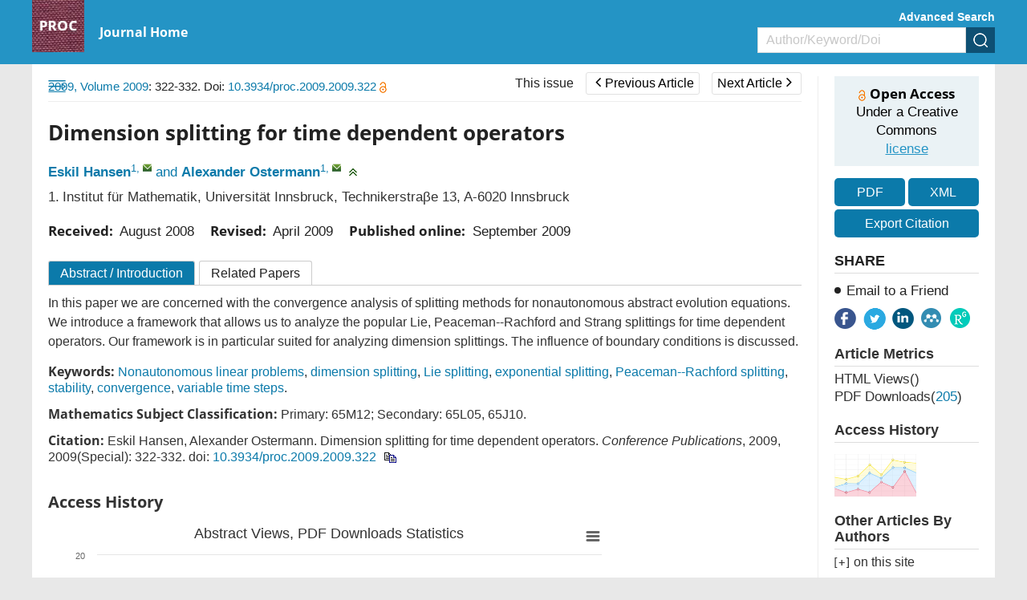

--- FILE ---
content_type: text/html;charset=UTF-8
request_url: https://www.aimsciences.org/article/doi/10.3934/proc.2009.2009.322
body_size: 64852
content:
<!DOCTYPE html PUBLIC "-//W3C//DTD XHTML 1.0 Transitional//EN" "http://www.w3.org/TR/xhtml1/DTD/xhtml1-transitional.dtd">
<html lang="en" >
<head>
	<meta name=renderer  content=webkit>
    <meta http-equiv="X-UA-Compatible" content="IE=edge" />
    <meta http-equiv="Content-Type" content="text/html; charset=utf-8" />
    <meta name="viewport" content="width=device-width,initial-scale=1.0,maximum-scale=1.0,minimum-scale=1.0,user-scalable=no" />
    <title>Dimension splitting for time dependent operators</title>
	   		    
    
		<meta name="keywords" content="Nonautonomous linear problems, dimension splitting, Lie splitting, exponential splitting, Peaceman--Rachford splitting, stability, convergence, variable time steps" />
		<meta name="hw.ad-path" content="https://www.aimsciences.org/en/article/doi/10.3934/proc.2009.2009.322" />
	<meta name="hw.identifier" content="https://www.aimsciences.org/en/article/doi/10.3934/proc.2009.2009.322" />
		
	<meta name="dc.format" content="text/html" />
	<meta name="dc.title" content="Dimension splitting for time dependent operators" />
	<meta name="dc.identifier" content="10.3934/proc.2009.2009.322" />
		<meta name="dc.contributor" content="Eskil Hansen" />
		<meta name="dc.contributor" content="Alexander Ostermann" />
			<meta name="dc.creator" content="Eskil Hansen" />
		<meta name="dc.creator" content="Alexander Ostermann" />
		<meta name="dc.date" content="Tue Sep 01 00:00:00 UTC 2009" />
	<meta name="dc.keywords" content="Nonautonomous linear problems, dimension splitting, Lie splitting, exponential splitting, Peaceman--Rachford splitting, stability, convergence, variable time steps" />
	
	<meta name="citation_journal_title" content="Conference Publications" />
	<meta name="citation_publisher" content="Conference Publications" />
	<meta name="citation_journal_abbrev" content="PROC" />
	<meta name="citation_issn" content="0133-0189" />
		<meta name="citation_authors" content="Eskil Hansen, Alexander Ostermann" />
	<meta name="citation_date" content="Tue Sep 01 00:00:00 UTC 2009" />
	<meta name="citation_online_date" content=" "/>
	
		<meta name="citation_abstract_html_url" content="https://www.aimsciences.org/en/article/doi/10.3934/proc.2009.2009.322?viewType=HTML" />
	<meta name="citation_pdf_url" content="https://www.aimsciences.org/data/article/export-pdf?id=6c0a98e4-0573-49d7-99b0-3e99152facc9"/>
	<meta name="citation_public_url" content="https://www.aimsciences.org/en/article/doi/10.3934/proc.2009.2009.322" />
	<meta property="og:url" content="https://www.aimsciences.org/article/doi/10.3934/proc.2009.2009.322" >

	
			<meta property="og:type" content="article">
	<meta property="og:site_name" content="Conference Publications">
	<meta property="og:title" content="Dimension splitting for time dependent operators">
	
	<meta name="twitter:card" content="summary_large_image">
		<meta name="twitter:description" content="In this paper we are concerned with the convergence analysis ofsplitting methods for nonautonomous abstract evolution equations.We introduce a framework that allows us to analyze the popularLie, Peaceman--Rachford and Strang splittings for time dependentoperators. Our framework is in particular suited for analyzingdimension splittings. The influence of boundary conditions is discussed."  >		
	<meta name="twitter:site" content="Conference Publications">
	<meta name="twitter:title" content="Dimension splitting for time dependent operators">
	<meta name="twitter:image" content="">
		<meta name="twitter:url" content="https://www.aimsciences.org/article/doi/10.3934/proc.2009.2009.322" >
		<meta property="og:image" content="">
	



	<meta name="robots" content="noarchive" />
	
		<meta name="dc.publisher" content="Conference Publications"/>
	<meta name="dc.rights" content="http://creativecommons.org/licenses/by/3.0/"/>
	<meta name="dc.format" content="application/pdf" />
	<meta name="dc.language" content="en" />
	<meta name="dc.description" content="In this paper we are concerned with the convergence analysis ofsplitting methods for nonautonomous abstract evolution equations.We introduce a framework that allows us to analyze the popularLie, Peaceman--Rachford and Strang splittings for time dependentoperators. Our framework is in particular suited for analyzingdimension splittings. The influence of boundary conditions is discussed." />
	
	<meta property="og:description" content="In this paper we are concerned with the convergence analysis ofsplitting methods for nonautonomous abstract evolution equations.We introduce a framework that allows us to analyze the popularLie, Peaceman--Rachford and Strang splittings for time dependentoperators. Our framework is in particular suited for analyzingdimension splittings. The influence of boundary conditions is discussed." />
	
		<meta name="dc.subject" content="Nonautonomous linear problems" />
		<meta name="dc.subject" content="dimension splitting" />
		<meta name="dc.subject" content="Lie splitting" />
		<meta name="dc.subject" content="exponential splitting" />
		<meta name="dc.subject" content="Peaceman--Rachford splitting" />
		<meta name="dc.subject" content="stability" />
		<meta name="dc.subject" content="convergence" />
		<meta name="dc.subject" content="variable time steps" />
		
	<!-- SoWise SEO 2019-9-6 -->
	<meta name="citation_title" content="Dimension splitting for time dependent operators" />
		<meta name="citation_author" content="Eskil Hansen" />
		<meta name="citation_author" content="Alexander Ostermann" />
		
	<meta name="citation_keywords" content="Nonautonomous linear problems, dimension splitting, Lie splitting, exponential splitting, Peaceman--Rachford splitting, stability, convergence, variable time steps" />
	<meta name="citation_year" content="2009"/>
	<meta name="citation_volume" content="2009"/> 
	<meta name="citation_issue" content="Special"/>
	<meta name="citation_firstpage" content="322"/>
	<meta name="citation_lastpage" content="332"/>
	<meta name="citation_doi" content="10.3934/proc.2009.2009.322"/>
	<meta name="citation_id" content="6c0a98e4-0573-49d7-99b0-3e99152facc9"/>
	<meta name="citation_state" content="" />
	
    <link type="text/css" href="/style/web/images/custom/favicon.ico" rel="shortcut icon" />
    
    <link rel="stylesheet" href="/style/web/css/common/bootstrap.min.css">
	<link rel="stylesheet" href="/style/web/css/common/swiper.min.css">
	<link rel="stylesheet" href="/style/web/css/common/font-awesome.min.css">
	
								    	<link rel="stylesheet" href="/style/web/css/defercss/article_public.min.css?t=31" type="text/css"/>
    
    <link href="/style/web/css/en/tpl5/style.css?t=31" rel="stylesheet" type="text/css"/>
    <link href="/style/web/css/en/main.css?t=31" rel="stylesheet" type="text/css"/>
	
		
	</head>
<body id="body-proc" data-spy="scroll" data-target="#myScrollspy" class="articleBody articleBodyEn body-proc article-body-6c0a98e4-0573-49d7-99b0-3e99152facc9" >
<input type="hidden" value="Conference Publications" id="journalName"/>
<input type="hidden" value="journals" id="pageViewId" />
<input type="hidden" value="6c0a98e4-0573-49d7-99b0-3e99152facc9" id="articleId" />
<input type="hidden" value="10.3934/proc.2009.2009.322" id="articleDoi" />
<input type="hidden" value="" id="articleStatus" />
<input type="hidden" value="/aimsmath-data/proc/2009/Special/PIC/" id="allSrc" />
<input type="hidden" value="" id="articleIsLogin"/>
    <input hidden type="checkbox" checked id="reference" />
<table style="display:none"><tr><td>\`x^2+y_1+z_12^34\`</td></tr></table>
<div id="common-top" ng-app="index">
    <style>.ng-cloak{display:none;}</style>
<div class="index-header bgwhite ng-cloak" ng-cloak   ng-controller="j-content-journals">
    <div class="container clear " >
    	          <a href="https://www.aimsciences.org/" class="fl logo" ng-repeat="journal in journalTypes9"  ng-if="$index == 0"><img ng-src="https://data.aimsciences.org/{{journal.logoimgSrc}}" class="img-responsive" ng-if="journal.logoimgSrc" alt="AIMS"></a>
			
    	</a>
		<div class="shareBox fr" >
		   <ul class="share-right clear ">
		       <li class="share-facebook" onclick="shareTools('facebook2');" title="share this content in Facebook">
		           <img src="/style/web/images/custom/share_facebook.png" alt="share this content in Facebook">
		       </li>
		       <li class="share-twitter" onclick="shareTools('twitter2');" title="share this content in Twitter">
		           <img src="/style/web/images/custom/share_twitter.png" alt="share this content in Twitter">
		       </li>
		       <li class="share-linkedin" onclick="shareTools('linkedin2');" title="share this content in Linkedin">
		           <img src="/style/web/images/custom/share_linkin.png" alt="share this content in Linkedin">
		       </li>
		       <!--  
		       <li class="share-mendeley" onclick="shareTools('mendeley');" title="share  this content in Mendeley">
		           <img src="/style/web/images/custom/share_mendeley.png" alt="share  this content in Mendeley">
		       </li>
		       -->
		       <li class="share-researchGate" onclick="shareTools('researchGate');" title="share this content in ResearchGate">
		           <img src="/style/web/images/custom/share_researchGate.png" alt="share this content in ResearchGate">
		       </li>
	       
		     <!--   <li onclick="shareTools('sina');" title="分享到微博"><img src="/style/web/images/custom/share_weibo.png"></li>
		       <li class="weixin" title="分享到微信"><img src="/style/web/images/custom/share_weixin.png"></li>
		          			<li class="kongjian" title="分享到qq空间"><img src="/style/web/images/custom/share_qq.png"></li> -->
		   </ul>
		</div>    	
    </div>
	<div ng-controller="j-top-menu-i" class="headerPosi">
			<div class="header " >
				<div class="header-nav container">
				    <div class="clear">
				        <ul class="clear  i-top-menu top-menu" >
				        	<li type="{{newsColumn.abbreviation}}" ng-repeat="newsColumn in topMenus" ng-if="newsColumn.columnNewsShowLocation == '1'" repeat-finish-light>
					    		<a href="{{newsColumn.links}}" target="{{newsColumn.columnNewsOpenTarget}}">
					    			<i ng-bind-html="newsColumn.name"></i>
    								<span  ng-if="newsColumn.subColumns.length > 0"></span>
    								<span  ng-if="newsColumn.abbreviation == 'journals'"></span>
					    		</a>
					    		<!-- <ol class=" i-menu-journals data-show" ng-if="newsColumn.abbreviation == 'journals'"></ol> -->
					    		<ol class="data-show i-menu-journals" ng-if="newsColumn.abbreviation == 'journals'">
							    	<li class="tit" ng-if="journalTypes.length > 0">AIMS Journals</li>
							    	<li  style="width:100%;">
							    		<div class="clear">
							    			<div style="width:50%;float:left">
									    		<div ng-repeat="journal in journalTypes"  ng-if="journal.journalType == 1 && journal.showIndex != 0 && $index < 13" >
								                
<a ng-if="journal.linkedWebsite" href="{{journal.linkedWebsite}}" target="_blank">
   {{journal.titleEn}}<span class="type open" ng-if="journal.hyBrid == 'Open Access'">&nbsp;<img src="/style/web/images/custom/icon_op.png"></span>
</a>

<a ng-if="!journal.linkedWebsite" href="/{{journal.publisherId}}">
     {{journal.titleEn}}<span class="type open " ng-if="journal.hyBrid == 'Open Access'">&nbsp;<img src="/style/web/images/custom/icon_op.png"></span>
</a>	
								                </div>	
							                </div>
							                <div style="width:50%;float:right">	
								                <div ng-repeat="journal in journalTypes"  ng-if="journal.journalType == 1 && journal.showIndex != 0 && $index >= 13">
								                
<a ng-if="journal.linkedWebsite" href="{{journal.linkedWebsite}}" target="_blank">
   {{journal.titleEn}}<span class="type open" ng-if="journal.hyBrid == 'Open Access'">&nbsp;<img src="/style/web/images/custom/icon_op.png"></span>
</a>

<a ng-if="!journal.linkedWebsite" href="/{{journal.publisherId}}">
     {{journal.titleEn}}<span class="type open " ng-if="journal.hyBrid == 'Open Access'">&nbsp;<img src="/style/web/images/custom/icon_op.png"></span>
</a>	
								                </div>	
							                </div>
						                </div>    	
							    	</li>
							    	<li class="line linedot"  ng-if="journalTypes.length > 0"></li>	
							    	<li class="tit"  ng-if="journalTypes.length > 0">AIMS Press Math Journals</li>
							    	<li ng-repeat="journal in journalTypes"  ng-if="journal.journalType != 1  && journal.showIndex != 0">
						                
<a ng-if="journal.linkedWebsite" href="{{journal.linkedWebsite}}" target="_blank">
   {{journal.titleEn}}<span class="type open" ng-if="journal.hyBrid == 'Open Access'">&nbsp;<img src="/style/web/images/custom/icon_op.png"></span>
</a>

<a ng-if="!journal.linkedWebsite" href="/{{journal.publisherId}}">
     {{journal.titleEn}}<span class="type open " ng-if="journal.hyBrid == 'Open Access'">&nbsp;<img src="/style/web/images/custom/icon_op.png"></span>
</a>	
							    	</li>							    	
							    	<li class="line"  ng-if="bookList.length > 0"></li>
							    	<li class="tit" ng-if="bookList.length > 0">Book Series</li>
							    	<li  ng-repeat="book in bookList">
							    	    <a href="/book/{{book.nameInitial}}"  ><span class="mainColor"></span>{{book.nameEn}}</a>
							    	</li>
					    		</ol>					    		
					    		<ol class="data-show" ng-if="newsColumn.subColumns.length > 0">
					    			<li ng-repeat="subColumn in newsColumn.subColumns" type="{{subColumn.abbreviation}}">
					    				<a href="{{subColumn.links}}" target="_top">{{subColumn.name}}</a>
					    			</li>
					    		</ol>
					    	</li>
				        </ul>
				    </div>
				</div>
				<!--手机-->
				<div class="phone-nav">
				    <div class="container clear">
				        <div class="navList fl">
				            <span class="span1"></span>
				            <span class="span2"></span>
				            <span class="span3"></span>
				        </div>
				    	<a href="https://www.aimsciences.org/" class="fl logo">
			            							        <img  class="img-responsive" ng-src="https://data.aimsciences.org/journal/img/cover/proceeding.png" onerror="this.onerror=null;this.src='/aimsmath-upload/journal/index/logo_2021531173626580.png'">
						    				    	</a>
				        <div class="search-app fr"></div>
				    </div>
				    <div class="search-app-wrap">
				        <div class="container clear">
					        <form action="/search" method="POST" onsubmit="return checkSearch(this);" class="topSearchForm">
					            <div class="left fl search-entrance-app">
					            	<input type="hidden" name="searchField" value="">
					            	<input type="hidden" name="language" value="en">
					               	<input type="hidden" name="publisherId" value="proc">
					                <input type="text" name="q" placeholder="Search" class="fl text">
					                <input type="submit" class="sub fl" value="" >
					            </div>
					            <a href="javascript:void(0);" onclick="advanceSearchEntrance();" class="gao fr">Advanced Search</a>
				            </form>
				        </div>
				    </div>
				    <ul class="smallUl i-top-menu top-menu">
				    	<li type="{{newsColumn.abbreviation}}" ng-repeat="newsColumn in topMenus" ng-if="newsColumn.columnNewsShowLocation == '1'" repeat-finish-mobile>
				    		<a href="{{newsColumn.links}}" >
					    		<i ng-bind-html="newsColumn.name"></i>
   								<span  ng-if="newsColumn.subColumns.length > 0"></span>
   								<span  ng-if="newsColumn.abbreviation == 'journals'"></span>			    		
				    		</a>
				    		<!-- <ol class="data-show i-menu-journals" ng-if="newsColumn.abbreviation == 'journals'"></ol>-->
					    	<ol class="data-show"  ng-if="newsColumn.abbreviation == 'journals'">
							    	<li class="tit" ng-if="journalTypes.length > 0">AIMS Journals</li>
							    	<li ng-repeat="journal in journalTypes"  ng-if="journal.journalType == 1 && journal.showIndex != 0"  >
						                
<a ng-if="journal.linkedWebsite" href="{{journal.linkedWebsite}}" target="_blank">
   {{journal.titleEn}}<span class="type open" ng-if="journal.hyBrid == 'Open Access'">&nbsp;<img src="/style/web/images/custom/icon_op.png"></span>
</a>

<a ng-if="!journal.linkedWebsite" href="/{{journal.publisherId}}">
     {{journal.titleEn}}<span class="type open " ng-if="journal.hyBrid == 'Open Access'">&nbsp;<img src="/style/web/images/custom/icon_op.png"></span>
</a>	
							    	</li>
							    	<li class="line linedot"></li>	
							    	<li class="tit">AIMS Press Math Journals</li>
							    	<li ng-repeat="journal in journalTypes"  ng-if="journal.journalType != 1 && journal.showIndex != 0" >
						                
<a ng-if="journal.linkedWebsite" href="{{journal.linkedWebsite}}" target="_blank">
   {{journal.titleEn}}<span class="type open" ng-if="journal.hyBrid == 'Open Access'">&nbsp;<img src="/style/web/images/custom/icon_op.png"></span>
</a>

<a ng-if="!journal.linkedWebsite" href="/{{journal.publisherId}}">
     {{journal.titleEn}}<span class="type open " ng-if="journal.hyBrid == 'Open Access'">&nbsp;<img src="/style/web/images/custom/icon_op.png"></span>
</a>	
							    	</li>							    	
							    	<li class="line"></li>
							    	<li class="tit">Book Series</li>
							    	<li  ng-repeat="book in bookList">
							    	    <a href="/book/{{book.nameInitial}}"  ><span class="mainColor"></span>{{book.nameEn}}</a>
							    	</li>
					    	</ol>					    		
				    		<ol class="data-show" ng-if="newsColumn.subColumns.length > 0">
				    			<li ng-repeat="subColumn in newsColumn.subColumns" type="{{subColumn.abbreviation}}">
				    				<a href="{{subColumn.links}}" target="_top">{{subColumn.name}}</a>
				    			</li>
				    		</ol>
				    	</li>
				    
				    </ul>
				</div>
		   </div>
	</div>
</div>
        	<input type="hidden" id="journalId" value="179" >
<div ng-controller="j-top-menu " class="j-secondBg ng-cloak" ng-cloak>
	<div class="header-nav j-secondBg" >
	    <div class="container clearfix">
	    	<a href="/proc" class="fl logo">
            				        <img  class="j-logo" ng-src="https://data.aimsciences.org//aimsmath-upload/journal/proc/logo_202172017534535.jpg" onerror="this.onerror=null;this.src='/style/web/images/custom/logo02.png'">&nbsp;
			    	    	</a>	
	    	<!--  <div class="fr">    -->
		    	<div class="j-searchBox-con fr">
		    	        <a href="javascript:void(0);" onclick="advanceSearchEntrance();" class="adSearch ">Advanced Search</a>
		            	<form action="/search" method="POST" onsubmit="return checkSearch(this);">
			            	<div class="clear search-entrance">
			                    <select class="fl hidden" name="searchField">
				                     <option value="" selected>All</option>
				                     <option value="titleEn" >Title</option>
				                     <option value="authors.authorNameEn" >Author</option>
				                     <option value="keywords.keywordEn" >Keyword</option>
				                     <option value="abstractinfoEn" >Abstract</option>
				                     <option value="doi" >DOI</option>
				                     <option value="classifyinfoEn" >Classify</option>
				                     <option value="affiliations.affliEn">Address</option>
				                     <option value="funds.fundsInfoEn" >Funds</option>
			                    </select>
			                    <div class="keyCon  clear">
			                        <input type="text" name="q" class="fl text" placeholder="Author/Keyword/Doi">
			                        <input type="hidden" name="language" value="en">
			               			<input type="hidden" name="publisherId" value="proc">
			                        <input type="submit" class="fl sub" value="" >
			                    </div>
			                </div>
		                </form>    	
		    	</div>
		        <ul class="nav-ul clear  top-menu fl">
		            <li type="{{newsColumn.abbreviation}}" ng-repeat="newsColumn in topMenus" ng-if="newsColumn.columnNewsShowLocation == '1'"  repeat-finish-light-child >
			    		<a href="{{newsColumn.links}}" target="{{newsColumn.columnNewsOpenTarget}}">
			    			<i ng-bind-html="newsColumn.name"></i>
			    			<span  ng-if="newsColumn.subColumns.length > 0"></span>
			    		</a>
			    		<ol class="data-show" ng-if="newsColumn.subColumns.length > 0">
			    			<li ng-repeat="subColumn in newsColumn.subColumns" type="{{subColumn.abbreviation}}">
			    				<a href="{{subColumn.links}}" target="_top" target="{{subColumn.columnNewsOpenTarget}}" >{{subColumn.name}}</a>
			    			</li>
			    		</ol>
			    	</li>
		        </ul>		    		        
	        <!--  </div> -->
	    </div>
	</div>
	<!--手机菜单-->
	<div class="phone-nav ban-phone-nav">
	    <div class="container clear">
	        <div class="navList fl">
	            <span class="span1"></span>
	            <span class="span2"></span>
	            <span class="span3"></span>
	        </div>
	        <a href="/proc" class="logo fl">
	            <p class="romal">Conference Publications</p>
	        </a>
	        <div class="search-app fr"></div>
	    </div>
	    <div class="search-app-wrap">
	        <div class="container clear">
		        <form action="/search" method="POST" onsubmit="return checkSearch(this);" class="topSearchForm">
		            <div class="left fl search-entrance-app">
		            	<input type="hidden" name="searchField" value="">
		            	<input type="hidden" name="language" value="en">
		               	<input type="hidden" name="publisherId" value="proc">
		                <input type="text" name="q" placeholder="Search" class="fl text">
		                <input type="submit" class="sub fl" value="" >
		            </div>
		            <a href="javascript:void(0);" onclick="advanceSearchEntrance();" class="gao fr">Advanced Search </a>
	            </form>
	        </div>
	    </div>
	    <ul class="smallUl top-menu">
	        <li type="{{newsColumn.abbreviation}}" ng-repeat="newsColumn in topMenus" ng-if="newsColumn.columnNewsShowLocation == '1' " repeat-finish-mobile >
	    		<a href="{{newsColumn.links}}" >{{newsColumn.name}}</a>
	    		<ol class="data-show" ng-if="newsColumn.subColumns.length > 0">
	    			<li ng-repeat="subColumn in newsColumn.subColumns" type="{{subColumn.abbreviation}}">
	    				<a href="{{subColumn.links}}" target="_top">{{subColumn.name}}</a>
	    			</li>
	    		</ol>
	    	</li>    	
	    	<li><a  href="https://www.aimsciences.org/">Home</a></li>
	    </ul>
	</div>
</div>
    </div>
<div class="article-pc article-box-content" >
	
	<div class="article-header-new">
	    <div class="inner container  clear">	    
	        <ul class="fl">
	        		            <li>
	                <a href="javascript:void(0);" class="download-pdf" data="6c0a98e4-0573-49d7-99b0-3e99152facc9"><i class="fa fa-file-pdf-o"></i><span>PDF</span></a>
	            </li>
	            	            <li>
	                <a href="javascript:void(0);" data-target="#exportCitationModal" data-toggle="modal"><i class="fa fa-quote-left"></i><span>Cite</span></a>
	            </li>
	            <li>
	                <a><i class="fa fa-share-alt"></i><span>Share</span></a>
	                <dl>
				       <dd class="share-facebook" onclick="shareTools('facebook');" title="share this content in Facebook">
				           <img src="/style/web/images/custom/share_facebook.png" alt="">
				       </dd>
				       <dd class="share-twitter" onclick="shareTools('twitter');" title="share this content in Twitter">
				           <img src="/style/web/images/custom/share_twitter.png" alt="">
				       </dd>
				       <dd class="share-linkedin" onclick="shareTools('linkedin');" title="share this content in Linkedin">
				           <img src="/style/web/images/custom/share_linkin.png" alt="">
				       </dd>
				       <dd class="share-mendeley" onclick="shareTools('mendeley');" title="share  this content in Mendeley">
				           <img src="/style/web/images/custom/share_mendeley.png" alt="">
				       </dd>
				       <dd class="share-researchGate" onclick="shareTools('researchGate');" title="share this content in ResearchGate">
				           <img src="/style/web/images/custom/share_researchGate.png" alt="">
				       </dd> 
	                </dl>
	            </li>
	        </ul>
         	<div class="fl">
      																		<a href="/proc/article/2009/2009/Special" class="this-issue">This issue</a>
																														<a href="/article/doi/10.3934/proc.2009.2009.315" class="page-btn prev-page "><span class="fa fa-angle-left"></span>Previous Article</a>
												
																							<a href="/article/doi/10.3934/proc.2009.2009.333" class="page-btn next-page ">Next Article<span class="fa fa-angle-right"></span></a>
														</div>	        
	        <div class="article-search fr clear">
	            <form  class="topSearchForm" id ="searchFormTop" action="/search" method="post" onsubmit="return checkSearch(this);" role="form">
	                <select class="fl" name="searchField">
	                    	                        <option value="">All</option>
	                        <option value="titleEn">Title</option>
	                        <option value="authors.authorNameEn">Author</option>
	                        <option value="keywords.keywordEn">Keyword</option>
	                        <option value="abstractinfoEn">Abstract</option>
	                        <option value="doi">DOI</option>
	                        <option value="classifyinfoEn">Category</option>
	                        <option value="affiliations.affliEn">Address</option>
	                        <option value="funds.fundsInfoEn">Fund</option>
	                    	                </select>
	                <input type="text" name="q" placeholder="Search" class="fl text input">
	                <input name="language" type="hidden" value="en">
	                <input name="publisherId" type="hidden" value="proc">
	                <input type="submit" class="sub fl" value="">
	            </form>
        	</div>
    	</div>
	</div>
	<div class="article-main">
			    <div class="inner clear content" style="position:relative;">
	        <div class="article-main-left fl ac">
	            <div class="wrapper">
	                <div class="content-nav">
	                    <div class="contents-title clearfix">Article Contents<img class="fr" src="/style/web/images/custom/icon_toright.png" ></div>
	                    <!-- <a class="switchFormula" href="javascript:void(0);" onclick="switchFormula();">Turn off MathJax</a> -->
	                    <div class="Abstract-left-list">
	                        <a href="javascript:void(0)" ></a>
	                    </div>
	                    <div class="jumplink-list">
	                    	
	                    		
	                    	
	                    </div>
	                    <!-- 
	                    <div class="References-left-list">
	                        <a href=""></a>
	                    </div>
	                    
	                    <div class="Related-left-list">
	                        <a href=""></a>
	                    </div>	                    
	                    <div class="Cited-left-list">
	                        <a href=""></a>
	                    </div>	                    
	                    <div class="Supplements-left-list">
	                        <a href=""></a>
	                    </div>
						 -->
	                </div>
	                	                <img class="" src="/style/web/images/custom/icon_toleft.png" >
	                	                <span class="text-full-nav ac">Article Contents</span>
	            </div>
	        </div>
	        <div class="clearfix article-right-box bgwhite ac">
			        <div class="article-main-mid fl">
			            <div class="articleNavBox clearfix">
							<div class="articleNav fl">
														<a   href="/proc/archive" class="mainColor">2009,&nbsp;Volume 2009</a>:&nbsp;322-332. Doi: <a class="mainColor"   href="https://doi.org/10.3934/proc.2009.2009.322" target="_blank">10.3934/proc.2009.2009.322    <img alt="open access" src="/style/web/images/custom/icon_op.png" ></a>														      
							</div>	    
				         	<div class="fr" id="title-show">
				         																				<a href="/proc/article/2009/2009/Special" class="this-issue">This issue</a>
																																															<a href="/article/doi/10.3934/proc.2009.2009.315" class="page-btn prev-page "><span class="fa fa-angle-left"></span>Previous Article</a>
																				
																											<span class="title-show">Stability properties and existence of almost periodic solutions of volterra difference equations</span>		
																																							<a href="/article/doi/10.3934/proc.2009.2009.333" class="page-btn next-page ">Next Article<span class="fa fa-angle-right"></span></a>
																																					<span class="title-show">$H^2$-solutions for some elliptic equations with nonlinear boundary conditions</span>
													
							</div>				

						</div>
						<!-- code cited source -->
			            <div class="article-left">
			            
			            	<div class="article-app" style="padding:0;">
								<footer class="download-pdf " data="6c0a98e4-0573-49d7-99b0-3e99152facc9" style="width:100%;margin:20px 0;padding:0;">
									    											    											    		<!--  <a href="https://data.aimsciences.org//aimsmath-upload/proc/2009/Special/PDF/0133-0189_2009_Special_322.pdf">-->
										    		<a href="javascript:void(0);">
										                <div class="pdfView">
										                    <div class="in-bl">
										                        <i class="fa fa-file-pdf-o"></i>
										                        <span>PDF &nbsp;view</span>
										                    </div>
										                </div>
										            </a>
										    										    	
								</footer>			            	
			            	</div>			            
			                <div class="articleEn prerender" id="articleEn">
			                				                    <div class="article-title left-title clearfix">
												                        <h1>Dimension splitting for time dependent operators
										</h1>
													                        
			                    </div>
			                    <ul class="article-author clear">
			                    				                    		<li>
			                    			<a href="javascript:void(0);" class="mainColor" data-relate="eskil.hansen@uibk.ac.at" data="{{author.authorNameEn}}" type="authors.authorNameEn">Eskil Hansen</a><sup class="authorTag"><a href="javascript:void(0);" class="com-num" data-tagVal="1">1</a>,&nbsp;<a href="mailto:eskil.hansen@uibk.ac.at" class="com-mail" title="mailto:&nbsp;eskil.hansen@uibk.ac.at"></a></sup>&nbsp;<span class="mainColor">and</span>&nbsp;			                    		</li>
			                    				                    		<li>
			                    			<a href="javascript:void(0);" class="mainColor" data-relate="alexander.ostermann@uibk.ac.at" data="{{author.authorNameEn}}" type="authors.authorNameEn">Alexander Ostermann</a><sup class="authorTag"><a href="javascript:void(0);" class="com-num" data-tagVal="1">1</a>,&nbsp;<a href="mailto:alexander.ostermann@uibk.ac.at" class="com-mail" title="mailto:&nbsp;alexander.ostermann@uibk.ac.at"></a></sup>			                    		</li>
			                    				                    	<li><span class="com-drop" onclick="showAuthor(this);"></span></li>
			                    </ul>
			                    <ul class=" marginT addresswrap about-author">
			                        <!-- 英文作者地址 -->
			                        			                        				                        		<li class="article-author-address">
				       							
				       												       									<span class="aff-nmuber">1.</span> 
			            											  								
			                                    <p  >
			                                    Institut für Mathematik, Universität Innsbruck, Technikerstraβe 13, A-6020 Innsbruck
			                                    </p>
			                                </li>
			                        				                        			                    </ul>
								 									 										 					                        											 										 					                        											 									 			                     <!-- 
			                      			                        								 								 -->
								 <div class="com-author-wrap">
			                    	<ul class="about-article about-author about-author1">
				                        				                        				                        					                        					                        			
				                        				                        					    										    									    									    							    										    									    								                    </ul>
				                    				                    
				                     <div class="author-note-box">
				                     									 				                     									 				                     				                     </div>			                    
				                     <!-- 稿件日期和基金项目11 -->
				                     <div class="com-author-info gjrq">
								        <!-- 稿件日期 -->
								        <div class="article-date clearfix">
		    								<div><b>Received:&nbsp;</b>
	   <span id="" class="mainColor">
					August 2008
				</span>
	</div>
	<div><b>Revised:&nbsp;</b>
	    <span id="" class="mainColor">
					April 2009
				</span>
	</div>
			<div><b>Published online:&nbsp;</b>
		<span  class="mainColor">
					September 2009
				</span>
	</div>
									        </div>
												                            			                            																						 				                     </div>
				                     <!-- 老网站需求 -->
				                     
			                     </div>
			                </div>
			            </div>
			            <!-- html btns -->
			            <div class="article-detail-btns clearfix">
			                			            	<a href="javascript:void(0);" rel="Abstract"  class="desc ac">Abstract <span class="isIntroduction">/ Introduction</span></a>
    						    									            	<a href="javascript:void(0);" rel="relative-article"   class="relative">Related Papers</a>
			            	<a href="javascript:void(0);" rel="citedby-info"   class="citeby">Cited by</a>
			            	
			            </div>
			            <div class="clearfix" >
			            <ul class="article-tab-box tab-content" id="myTabContent">
			            	
			                <!-- 摘要 -->
			                 		                    <div class="phone-title phone-mark" val="Abstract">
								<a class="mainColor " href="javascript:void(0);">Abstract</a>
							</div>
										                <li id="Abstract" class="articleListBox current prerender" >
			                   
			                    			                     <h3 class="navTitle hidden" id="Abstract-list">Abstract</h3>
			                        <div class="article-abstract  article-abstract-2017">
										In this paper we are concerned with the convergence analysis of
splitting methods for nonautonomous abstract evolution equations.
We introduce a framework that allows us to analyze the popular
Lie, Peaceman--Rachford and Strang splittings for time dependent
operators. Our framework is in particular suited for analyzing
dimension splittings. The influence of boundary conditions is discussed.
			                        </div>
			                    			                    
			                    <div class="hasIntroduction">
			                    </div>
			                    
			                    			                    			                    				                    				                    			                    				                    				                    			                    				                    				                    			                    				                    				                    			                    				                    				                    			                    				                    				                    			                    				                    				                    			                    				                    				                    			                    			                    	<ul class="article-keyword article-info-en">
			                    		<b>Keywords:</b>
					                    					                    						                    		<li><a class="underHigh mainColor" href="javascript:void(0);" data="Nonautonomous linear problems" type="keywords.keywordEn">Nonautonomous linear problems</a>, </li>
					                    						                    					                    						                    		<li><a class="underHigh mainColor" href="javascript:void(0);" data="dimension splitting" type="keywords.keywordEn">dimension splitting</a>, </li>
					                    						                    					                    						                    		<li><a class="underHigh mainColor" href="javascript:void(0);" data="Lie splitting" type="keywords.keywordEn">Lie splitting</a>, </li>
					                    						                    					                    						                    		<li><a class="underHigh mainColor" href="javascript:void(0);" data="exponential splitting" type="keywords.keywordEn">exponential splitting</a>, </li>
					                    						                    					                    						                    		<li><a class="underHigh mainColor" href="javascript:void(0);" data="Peaceman--Rachford splitting" type="keywords.keywordEn">Peaceman--Rachford splitting</a>, </li>
					                    						                    					                    						                    		<li><a class="underHigh mainColor" href="javascript:void(0);" data="stability" type="keywords.keywordEn">stability</a>, </li>
					                    						                    					                    						                    		<li><a class="underHigh mainColor" href="javascript:void(0);" data="convergence" type="keywords.keywordEn">convergence</a>, </li>
					                    						                    					                    						                    		<li><a class="underHigh mainColor" href="javascript:void(0);" data="variable time steps" type="keywords.keywordEn">variable time steps</a>.</li>
					                    						                    				                    </ul>
			                    			                    			                    <div class="cssNo">
			                   		 <b>Mathematics Subject Classification: </b>Primary: 65M12; Secondary: 65L05, 65J10.			                    </div>
			                    			                    <!-- citation -->
					            <div class="article-header">
					            					                <p class="quot">
					               	 <div class="copyCitationInfo" style="width: 0px;height: 0px;opacity:0;overflow: hidden;"></div>
						                <table class="article-tab">
						                    <tr>
						                       <!--   <td valign="top" width="75"><span class=""><b>Citation:</b></span></td>-->
						                        <td>
						                            <b>Citation:</b><span class="info" id="infoEn"></span>
						                            <div class="modal-footer">
														<span class="copy-citation" onclick="copyArticle2(this)" title="copy to clipboard">
															<img class="shu" src="/style/web/images/article/shu.png" alt="shu" />
														</span>
						                            </div>
						                        </td>
						                    </tr>
						                </table>
					                </p>
					               					            </div>			                    
			                    
			                    <div style="display:none;">\begin{equation}  \\ \end{equation}</div>
			                </li>
			                <!-- 全文 -->
			                			                <!-- 相关文章 -->
			                		        			 <div class="phone-title" val="Relative_Articles">
								<a class="mainColor " data-navid="relative-article" href="javascript:void(0);">
									Related Papers
								</a>
							</div>	                
			                <li id="relative-article" class="articleListBox article-related-article" ></li>
			                			                		        			 <div class="phone-title" val="Cited_by">
								<a class="mainColor " data-navid="citedby-article" href="javascript:void(0);">
									Cited by
								</a>
							</div>	                
							<li id="citedby-info" class="articleListBox article-knowledge-map"></li>
														
			                <!-- 附件 -->
			                			                						        
			                <!-- 参考文献 -->
			                					                																                				                					        <!-- 访问统计 -->
							<div class="phone-title" val="Access_History" rel="metric" >
								<a class="mainColor" data-navId="metric_count" href="javascript:void(0);">
									Access History<num></num>
								</a>
							</div>
							<li id="metric_count" class="articleListBox" >
								<h3 class="navTitle" id="Access-list">Access History</h3>
								<img id="downLoading" style="display:block;margin:10px auto;" src="/style/web/images/article/1.gif" alt="加载中" />
								<div class="hichart_box" id="article_visit_count_column"></div>
								<div class="hichart_box" id="article_visit_type_pie"></div>
								<div class="hichart_box" id="article_visit_area_pie"></div>
							</li>
												        						    				    	</ul>
				    	</div>
					    <div class="bqInfo">
													</div>  			        
				        <div class=" contentArea-left-bg">
				        	<div class="article-footer"></div>
					        <!--鼠标点击悬浮框-->
					        <div class="box box-top box-tan">
					            <div class="box-tan-con">
									<table class="box-content reference-tab"></table>
								</div>
					            <div class="triangle">
					                <div class="triangle-bg"></div>
					                <div class="triangle-content"></div>
					            </div>
					            <i class="close-box articleFont icon-cuo"></i>
					        </div>
					        <!--鼠标点击author悬浮框-->
					        <div class="author-box">
					            <div class="author-content">
				            	</div>
					            <div class="triangle">
					                <div class="triangle-bg"></div>
					                <div class="triangle-content"></div>
					            </div>
			            		<i class="close-box articleFont icon-cuo"></i>
					        </div>
					    </div>
			    	</div>
				    <div class="article-main-right fr">
												<span class=" article-open" style="position:static;width:100%;display: block; margin-bottom: 15px;"><img  src="https://www.aimsciences.org/style/web/images/custom/icon_op.png"><strong>Open Access</strong> Under a Creative Commons <a href="https://creativecommons.org/licenses/by/4.0/" target="_blank" >license</a></span>
										        				        <div class="article-right">
				        					        						        					            				            <div class="article-detail-right">
				                <div class="download-btns clear-size">
				                     					                     <div class="pdf-xml clearfix">
						                       <div class="download-pdf fl" data="6c0a98e4-0573-49d7-99b0-3e99152facc9"><a href="javascript:void(0);" >
						                       PDF</a></div>
						                       <div class="download-xml fr"><a href="javascript:void(0);" onclick="toExportXML('6c0a98e4-0573-49d7-99b0-3e99152facc9');">
						                       XML</a></div>
					                     </div>
				                     				                    <div class="download-btn"><a href="javascript:void(0);" data-target="#exportCitationModal" data-toggle="modal">
				                        Export Citation</a></div>			                         
				                     <!-- <div class="all-pdf">
				                     					                    </div> -->
				                </div>
				                <div class="article-right-share">
					                <h6>SHARE</h6>
				      				<div class="send-email">
				      					<span class="icon"></span><a href="mailto:?Subject=Dimension splitting for time dependent operators&Body=An AIMS publication is recommended to you.  For more information see URL: https://www.aimsciences.org/article/id/6c0a98e4-0573-49d7-99b0-3e99152facc9">Email to a Friend</a>
				      				</div>
									<dl class="clear">
								       <dd class="share-facebook" onclick="shareTools('facebook');" title="share this content in Facebook">
								           <img src="/style/web/images/custom/share_facebook.png" alt="">
								       </dd>
								       <dd class="share-twitter" onclick="shareTools('twitter');" title="share this content in Twitter">
								           <img src="/style/web/images/custom/share_twitter.png" alt="">
								       </dd>
								       <dd class="share-linkedin" onclick="shareTools('linkedin');" title="share this content in Linkedin">
								           <img src="/style/web/images/custom/share_linkin.png" alt="">
								       </dd>
								       <dd class="share-mendeley" onclick="shareTools('mendeley');" title="share  this content in Mendeley">
								           <img src="/style/web/images/custom/share_mendeley.png" alt="">
								       </dd>
								       <dd class="share-researchGate" onclick="shareTools('researchGate');" title="share this content in ResearchGate">
								           <img src="/style/web/images/custom/share_researchGate.png" alt="">
								       </dd> 
					                </dl>				      				
			      				</div>
			                <div class="metrics">
			                				                    <h2>Article Metrics</h2>
			                   
			
			                    <p class="all-message">
			                        <span style="display:block;" href="javascript:void(0);">HTML views(<span class="mainColor"></span>)</span>
			                        			                        <span style="display:block;" href="javascript:void(0);">PDF downloads(<span class="mainColor">205</span>)</span>
			                        			                        			                        <span  href="javascript:void(0);" class="right-cited">Cited by(<span class="mainColor" id="citedByCount">0</span>)</span>
			                        			                    </p>
			                    			                </div>
			                			                <div class="article-metrics">
			                				                </div>
										                <div class="article-metrics Access-right-list">
			                    <a href="#Access-list">
			                        <h6 >Access History</h6>
			                        <div class="img" >
			                            <img src="/style/web/images/Access-list_03.jpg"/>
			                        </div>
			                    </a>
			                </div>
			                <div class="metrics metric-author" >
				                <h2>Other Articles By Authors</h2>
				                <ul class="authorOtherArticle">
									<li class="">
				                        <span class="author-title"><i></i>on this site</span>
										<ul class="article-div clear">
					                    						                    		<li>
					                    			<a href="javascript:void(0);" class="search-like" data-relate="eskil.hansen@uibk.ac.at" data="Eskil Hansen" type="authors.authorNameEn">Eskil Hansen</a>
					                    		</li>
					                    						                    		<li>
					                    			<a href="javascript:void(0);" class="search-like" data-relate="alexander.ostermann@uibk.ac.at" data="Alexander Ostermann" type="authors.authorNameEn">Alexander Ostermann</a>
					                    		</li>
					                    						                    </ul>
				                    </li>
				                    <li class="">
				                        <span class="author-title"><i></i>on Google Scholar</span>
				                        <ul class="article-div clear">
				                        					                    		<li>
				                    			<a href="http://scholar.google.com/scholar?q=Eskil Hansen" target="_blank">Eskil Hansen</a>
				                    		</li>
				                    						                    		<li>
				                    			<a href="http://scholar.google.com/scholar?q=Alexander Ostermann" target="_blank">Alexander Ostermann</a>
				                    		</li>
				                    												</ul>
				                    </li>
				                </ul>
			                </div>
			            </div>
			        </div>
			    </div>
	    </div>
	</div>
</div>
</div>

<div class="article-app">
	<footer >
	      <div class="toTop">
	          <p><b>Top</b></p>
	          <span class="fa fa-angle-up"></span>
	      </div>
	</footer>
	<div class="article-btn">
	    <div class="_table">
	        <div class="_cell">
	            <span></span>
	            <span></span>
	            <span></span>
	        </div>
	    </div>
	</div>
	<div class="article-menu">
	    <h3>Catalog</h3>
	    <div class="article-menu-bot">
	    	<ul class="iphone-wrapper"></ul>
	    </div>
	</div>
</div>

<div class="modal fade" id="exportCitationModal">
    <div class="modal-dialog">
        <div class="modal-content">
            <div class="modal-header">
                <button type="button" class="close" data-dismiss="modal"><span aria-hidden="true">×</span><span class="sr-only">Close</span></button>
                <h2 class="modal-title mainColor" id="myModalLabel"><b>Export File</b></h2>
            </div>
            <div class="modal-body">
                <div class="panel panel-primary">
                    <div class="panel-heading">
                        <h4 class="panel-title">Citation</h4>
                    </div>
                    <div class="panel-body">
                        <p class="quot">
                            <!--<span class="mainColor">Citation:</span>-->
                            <div class="copyCitationInfo" style="width: 0px;height: 0px;opacity:0;overflow: hidden;"></div>
                            <span class="info citationEn" id="showCitedJax"></span>
                            <div class="modal-footer modal-footer-copy">
								<span class="copy-citation" onclick="copyArticle(this)" title="copy to clipboard">
									<img class="shu" src="/style/web/images/article/shu.png" alt="shu" />
								</span>
                            </div>
                        </p>
                    </div>
                </div>
                <div class="panel panel-success">
                    <div class="panel-heading">
                        <h4 class="panel-title">Format</h4>
                    </div>
                    <div class="panel-body">
                        <div class="radio">
                            <label>
                                <input type="radio" value="ris" name="format" checked="">
                                RIS(for EndNote,Reference Manager,ProCite)
                            </label>
                        </div>
                        <div class="radio">
                            <label>
                                <input type="radio" value="bib" name="format">
                                BibTex
                            </label>
                        </div>
                        <div class="radio">
                            <label>
                                <input type="radio" value="txt" name="format">
                                Txt
                            </label>
                        </div>
                    </div>
                </div>
                <div class="panel panel-success">
                    <div class="panel-heading">
                        <h4 class="panel-title">Content</h4>
                    </div>
                    <div class="panel-body">
                        <div class="radio">
                            <label>
                                <input type="radio" value="0" name="content" checked="">
                                Citation Only
                            </label>
                        </div>
                        <div class="radio">
                            <label>
                                <input type="radio" value="1" name="content">
                                Citation and Abstract
                            </label>
                        </div>
                    </div>
                </div>
            </div>
            <div class="modal-footer">
                <button type="button" class="btn btn-primary" data-dismiss="modal" onclick="toExportCitation(this,'en')" article_id="" id="exportArticleId">Export</button>
                <button type="button" class="btn btn-default" data-dismiss="modal">Close</button>
            </div>
        </div>
    </div>
</div>

<div id="imgShow">
        <div id="originalImgs-wrapper">
        <div class="originalImgs-wrapper">
            <img id="originalImgs" src="" alt="" />
        </div>
                <div id="imgTitle" title="">
            <div>
                <p class="titleEn"></p>
            </div>
        </div>
                <p id="imgsPageNum">
            <span id="nowImgIndex" class="underHigh"></span>/<span
                id="allImgNum"></span>
        </p>
                <div id="downloadImgs">
            <img src="/style/web/images/article/download.png" />DownLoad:&nbsp;
            <a id="originalImgDownload" class="underHigh" href="javascript:void(0);">Full-Size Img</a>&nbsp;
            <a id="originalPPTDownload" class="underHigh" href="javascript:void(0);" style="border-left: 1px solid #ccc;padding-left: 5px;">PowerPoint</a>
        </div>
    </div>
        <div id="miniImgs-wrapper">
        <div id="imgPrev">
            <a href="javascript:void(0);"><span
                    class="imgShowIcon imgShowIcon-prev"></span> </a>
        </div>
        <div id="miniImgs">
            <ul>
            	            	
            </ul>
        </div>
        <div id="imgNext">
            <a href="javascript:void(0);"><span
                    class="imgShowIcon imgShowIcon-next"></span> </a>
        </div>
    </div>
        <div id="imgBack">
        <a href="javascript:void(0);"> Return<span class="triangle"></span>
        </a>
    </div>
</div>
<div class="show-table" id="show-table">
	<div class="new-back">
		<a href="javascript:;"> Return<span class="triangle"></span></a>
	</div>
    <div class="picbox">
        <ul class="piclist">
            
        </ul>
    </div>
    <div class="picsmallbox">
		<a href="javascript:;" id="play_prev" class="play_prev">
			<span class="imgShowIcon imgShowIcon-prev"></span>
		</a>
        <div class="picboxpic">
            <ul id="picsmall" class="picsmall clear">
                
            </ul>
        </div>
        <a href="javascript:;" id="play_next" class="play_next">
			<span class="imgShowIcon imgShowIcon-next"></span>
		</a>
    </div>
</div>
<ul id="miniImgs_title" hidden>
	</ul>
	<div class="common-bottom "  ng-app="app2" id="app2">
	     <div class="hidden-lg hidden-md">
               <div class="article-right-share">
					<dl class="clear">
				       <dd class="share-facebook" onclick="shareTools('facebook');" title="share this content in Facebook">
				           <img src="/style/web/images/custom/share_facebook.png" alt="">
				       </dd>
				       <dd class="share-twitter" onclick="shareTools('twitter');" title="share this content in Twitter">
				           <img src="/style/web/images/custom/share_twitter.png" alt="">
				       </dd>
				       <dd class="share-linkedin" onclick="shareTools('linkedin');" title="share this content in Linkedin">
				           <img src="/style/web/images/custom/share_linkin.png" alt="">
				       </dd>
				       <dd class="share-mendeley" onclick="shareTools('mendeley');" title="share  this content in Mendeley">
				           <img src="/style/web/images/custom/share_mendeley.png" alt="">
				       </dd>
				       <dd class="share-researchGate" onclick="shareTools('researchGate');" title="share this content in ResearchGate">
				           <img src="/style/web/images/custom/share_researchGate.png" alt="">
				       </dd> 
	                </dl>				      				
    			</div>	     
	     </div>
		<div class="shareBox showBoxMobile hidden-lg hidden-md " >
   <ul class="share-right clear ">
       <li class="share-facebook" onclick="shareTools('facebook2');" title="share this content in Facebook">
           <img src="/style/web/images/custom/share_facebook.png" alt="share this content in Facebook">
       </li>
       <li class="share-twitter" onclick="shareTools('twitter2');" title="share this content in Twitter">
           <img src="/style/web/images/custom/share_twitter.png" alt="share this content in Twitter">
       </li>
       <li class="share-linkedin" onclick="shareTools('linkedin2');" title="share this content in Linkedin">
           <img src="/style/web/images/custom/share_linkin.png" alt="share this content in Linkedin">
       </li>
       <!--  
       <li class="share-mendeley" onclick="shareTools('mendeley');" title="share  this content in Mendeley">
           <img src="/style/web/images/custom/share_mendeley.png" alt="share  this content in Mendeley">
       </li>
       -->
       <li class="share-researchGate" onclick="shareTools('researchGate');" title="share this content in ResearchGate">
           <img src="/style/web/images/custom/share_researchGate.png" alt="share this content in ResearchGate">
       </li>
      
     <!--   <li onclick="shareTools('sina');" title="分享到微博"><img src="/style/web/images/custom/share_weibo.png"></li>
       <li class="weixin" title="分享到微信"><img src="/style/web/images/custom/share_weixin.png"></li>
          			<li class="kongjian" title="分享到qq空间"><img src="/style/web/images/custom/share_qq.png"></li> -->
   </ul>
</div> 
<div class="footer ban-footer" ng-controller="j-bottom-menu" >
	<input type="hidden" id="language" value="en">
	<input type="hidden" id="websitecn" value="">
	<input type="hidden" id="websiteen" value="https://www.aimsciences.org/">
	<input type="hidden" class="newsShow" value="footer_info">

			<input type="hidden" id="publisherId" value="proc">
		<input type="hidden" id="tplPath" value="en/tpl5">
	   <div class="bottom-fixed"></div>
    <div class="i-footer">
		<div class="container">

  			<div class="i-bottom-links "  ng-controller="j-newscolumn-list-child-f" type="about">
  				<ul class="clearfix"  >
  					<li ng-repeat="lists in newscolumnList">
  		    			<a href="{{lists.urlLink}}" class="tit " ng-if="lists.urlLink " ng-bind-html="lists.name | trustHtml:0:''" target="{{lists.columnNewsOpenTarget}}"  rel="noopener"></a>
	    	   			<a href="{{lists.links}}" class="tit " ng-if="!lists.urlLink " ng-bind-html="lists.name | trustHtml:0:''" target="{{lists.columnNewsOpenTarget}}"></a>				

  					 </li>
  				</ul>
  			</div>	
  			
		    <div class="i-footer-links ">
				 <div ><a href="/index/sitemap" class="sitemap">Site map</a> Copyright © 2026 American Institute of Mathematical Sciences</div>
			</div>
	
		</div>
	</div>
</div>

<!--<script src="//plugin.sowise.cn/sowise-plugin.js" custom-options="{'citedby':false,'suggest':false,'ipRecord':true,'journalId':999,'wechatShare':false}"></script>-->
<script src="/style/web/js/common/deferjs/base_js.min.js?t=31"></script>

<script src="/style/web/js/common/dataloading_news.js?t=31" type="text/javascript" ></script>
<script src="/style/web/js/common/dataloading_article.js?t=31" type="text/javascript" ></script>
<script src="/style/web/js/common/dataloading_filter.js?t=31" type="text/javascript" ></script>
<script src="/style/web/js/common/dataloading_other.js?t=31" type="text/javascript" ></script>
<script src="/style/web/js/common/base.js?t=31" type="text/javascript" ></script>

<script src="/style/web/js/common/deferjs/public.min.js?t=31" type="text/javascript"></script><script src="/style/web/js/custom.js?t=31" type="text/javascript" ></script>
<script src="/style/web/js/en/custom_en.js?t=31" type="text/javascript" ></script>
<script src="/style/web/js/en/tpl5/index.js?t=31" type="text/javascript" ></script>


<script defer type="text/javascript" src="https://cdn.jsdelivr.net/npm/mathjax@2.7.5/MathJax.js?config=TeX-AMS-MML_CHTML"></script>
<script defer type="text/javascript" src="/style/web/js/common/deferjs/mathjax_cdn_chtml.js"></script>
<script type='text/x-mathjax-config'>
	MathJax.Hub.Config({
		asciimath2jax: {
			delimiters: [['`','`'], ['$','$']]
		}
   });
</script>
<link rel="stylesheet" href="https://public.xml-journal.net/rh-public/css/rh-public.css">
<script src="https://public.xml-journal.net/rh-public/js/rh-public.js"></script>

 <script type="text/javascript">
 $(document).ready(function () {
 var exp1 = new RegExp("<ext-link","g");
 var exp2 = new RegExp("</ext-link","g");
 var exp3 = new RegExp("xlink:href","g");
 var exp4 = new RegExp("ext-link-type=\"uri\"","g");	
	  try{  
		    var tempAbs =  $('#Abstract').html().replace(exp1, "<a").replace(exp2, "</a").replace(exp3, "href").replace(exp4, "target='_blank'");
		     $('#Abstract').html(tempAbs);   	
	   }catch(e){
		   console.log(e) 
		}	
		
	  try{   	
		    var tempReferences =  $('#References').html().replace(exp1, "<a").replace(exp2, "</a").replace(exp3, "href").replace(exp4, "target='_blank'");
		    $('#References').html(tempReferences);  
	   }catch(e){
		   console.log(e) 
	   }	

		if($('#articleId').length > 0){
			setTimeout(getIntroduction,100)
		}
 })
	function getIntroduction(){
		   var articleId = $('#articleId').val();
	       $.ajax({
	        type: 'post',
			dataType: 'json',
	        url:local_host + "data/article/introduction-content",
	        data: {
	            'articleId': articleId,
	        },
	        success: function (data) {
			    $('.hasIntroduction').html(data.htmlContent)
				if(data.htmlContent && data.htmlContent != '' && data.htmlContent != "\r\n\r\n\r\n\r\n<!--  -->\r\n\r\n"){
					$('.isIntroduction').addClass('active');
				}
	        },
		    error: function (data) {
		        console.log("An error occurred:", data);
		    },
	        complete:function(){
		      
				try{
	            MathJax.Hub.Queue(["Typeset", MathJax.Hub],$('#Abstract')[0]);
				}catch(e){}
	
				   
				 
	        }
	    })
	}	   
 </script>

	</div> 
</body>
<script defer src="/style/web/js/common/deferjs/article_public.js?t=31" type="text/javascript" ></script>
<script defer src="/style/web/js/custom.js?t=31" type="text/javascript" ></script>
<script defer src="/style/web/js/en/custom_en.js?t=31" type="text/javascript" ></script>
<script defer src="/style/web/js/common/deferjs/article_public_2.min.js?t=31" type="text/javascript" ></script>
<script defer src="/style/web/js/en/tpl5/index.js?t=31" type="text/javascript" ></script>

<script defer src="/style/web/js/en/tpl5/main.js?t=31" type="text/javascript" ></script>
<script defer type='text/javascript' src='/style/web/js/common/deferjs/dom.js'></script>
</html>

--- FILE ---
content_type: text/html;charset=UTF-8
request_url: https://www.aimsciences.org/search-related-article-data
body_size: 15402
content:
<table class="reference-tab">
		   <!--  <h3 class="navTitle" id="relative-article-con">Related articles</h3>-->
							<tr class="document-box">
								<td valign="top" class="td1">[1]</td>
				<td class="td2">
																<a href="javascript:void(0);" class="search-like" data="Eskil Hansen" type="author.authorNameEn" >Eskil Hansen</a>,&nbsp;<a href="javascript:void(0);" class="search-like" data="Alexander Ostermann" type="author.authorNameEn" >Alexander Ostermann</a>.
						Dimension splitting for time dependent operators.&nbsp;<i>Conference Publications</i>,&nbsp;2009,&nbsp;2009(Special): 322-332.<b style="display:inline-block; font-weight:normal">&nbsp;doi:&nbsp;<a class="mainColor" href="/article/doi/10.3934/proc.2009.2009.322" target="_blank">10.3934/proc.2009.2009.322</a></b>				</td>
			</tr>
					<tr class="document-box">
								<td valign="top" class="td1">[2]</td>
				<td class="td2">
																<a href="javascript:void(0);" class="search-like" data="Yunmei Chen" type="author.authorNameEn" >Yunmei Chen</a>,&nbsp;<a href="javascript:void(0);" class="search-like" data="Xianqi Li" type="author.authorNameEn" >Xianqi Li</a>,&nbsp;<a href="javascript:void(0);" class="search-like" data="Yuyuan Ouyang" type="author.authorNameEn" >Yuyuan Ouyang</a>,&nbsp;<a href="javascript:void(0);" class="search-like" data="Eduardo Pasiliao" type="author.authorNameEn" >Eduardo Pasiliao</a>.
						Accelerated bregman operator splitting with backtracking.&nbsp;<i>Inverse Problems & Imaging</i>,&nbsp;2017,&nbsp;11(6): 1047-1070.<b style="display:inline-block; font-weight:normal">&nbsp;doi:&nbsp;<a class="mainColor" href="/article/doi/10.3934/ipi.2017048" target="_blank">10.3934/ipi.2017048</a></b>				</td>
			</tr>
					<tr class="document-box">
								<td valign="top" class="td1">[3]</td>
				<td class="td2">
																<a href="javascript:void(0);" class="search-like" data="Mohammed Al Horani" type="author.authorNameEn" >Mohammed Al Horani</a>,&nbsp;<a href="javascript:void(0);" class="search-like" data="Angelo Favini" type="author.authorNameEn" >Angelo Favini</a>,&nbsp;<a href="javascript:void(0);" class="search-like" data="Hiroki Tanabe" type="author.authorNameEn" >Hiroki Tanabe</a>.
						Inverse problems for evolution equations with time dependent
operator-coefficients.&nbsp;<i>Discrete & Continuous Dynamical Systems - S</i>,&nbsp;2016,&nbsp;9(3): 737-744.<b style="display:inline-block; font-weight:normal">&nbsp;doi:&nbsp;<a class="mainColor" href="/article/doi/10.3934/dcdss.2016025" target="_blank">10.3934/dcdss.2016025</a></b>				</td>
			</tr>
					<tr class="document-box">
								<td valign="top" class="td1">[4]</td>
				<td class="td2">
																<a href="javascript:void(0);" class="search-like" data="Li Li" type="author.authorNameEn" >Li Li</a>.
						On inverse problems for uncoupled space-time fractional operators involving time-dependent coefficients.&nbsp;<i>Inverse Problems and Imaging</i>,&nbsp;2023,&nbsp;17(4): 890-906.<b style="display:inline-block; font-weight:normal">&nbsp;doi:&nbsp;<a class="mainColor" href="/article/doi/10.3934/ipi.2023008" target="_blank">10.3934/ipi.2023008</a></b>				</td>
			</tr>
					<tr class="document-box">
								<td valign="top" class="td1">[5]</td>
				<td class="td2">
																<a href="javascript:void(0);" class="search-like" data="Lijian Jiang" type="author.authorNameEn" >Lijian Jiang</a>,&nbsp;<a href="javascript:void(0);" class="search-like" data="Craig C. Douglas" type="author.authorNameEn" >Craig C. Douglas</a>.
						Analysis of an operator splitting method in 4D-Var.&nbsp;<i>Conference Publications</i>,&nbsp;2009,&nbsp;2009(Special): 394-403.<b style="display:inline-block; font-weight:normal">&nbsp;doi:&nbsp;<a class="mainColor" href="/article/doi/10.3934/proc.2009.2009.394" target="_blank">10.3934/proc.2009.2009.394</a></b>				</td>
			</tr>
					<tr class="document-box">
								<td valign="top" class="td1">[6]</td>
				<td class="td2">
																<a href="javascript:void(0);" class="search-like" data="Soumia Saïdi" type="author.authorNameEn" >Soumia Saïdi</a>.
						Coupled problems driven by time and state-dependent maximal monotone operators.&nbsp;<i>Numerical Algebra, Control and Optimization</i>,&nbsp;2024,&nbsp;14(3): 547-580.<b style="display:inline-block; font-weight:normal">&nbsp;doi:&nbsp;<a class="mainColor" href="/article/doi/10.3934/naco.2023006" target="_blank">10.3934/naco.2023006</a></b>				</td>
			</tr>
					<tr class="document-box">
								<td valign="top" class="td1">[7]</td>
				<td class="td2">
																<a href="javascript:void(0);" class="search-like" data="Liejune Shiau" type="author.authorNameEn" >Liejune Shiau</a>,&nbsp;<a href="javascript:void(0);" class="search-like" data="Roland Glowinski" type="author.authorNameEn" >Roland Glowinski</a>.
						Operator splitting method for friction constrained dynamical systems.&nbsp;<i>Conference Publications</i>,&nbsp;2005,&nbsp;2005(Special): 806-815.<b style="display:inline-block; font-weight:normal">&nbsp;doi:&nbsp;<a class="mainColor" href="/article/doi/10.3934/proc.2005.2005.806" target="_blank">10.3934/proc.2005.2005.806</a></b>				</td>
			</tr>
					<tr class="document-box">
								<td valign="top" class="td1">[8]</td>
				<td class="td2">
																<a href="javascript:void(0);" class="search-like" data="Soumia Saïdi" type="author.authorNameEn" >Soumia Saïdi</a>,&nbsp;<a href="javascript:void(0);" class="search-like" data="Fatima Fennour" type="author.authorNameEn" >Fatima Fennour</a>.
						Second-order problems involving time-dependent subdifferential operators and application to control.&nbsp;<i>Mathematical Control and Related Fields</i>,&nbsp;2023,&nbsp;13(3): 873-894.<b style="display:inline-block; font-weight:normal">&nbsp;doi:&nbsp;<a class="mainColor" href="/article/doi/10.3934/mcrf.2022019" target="_blank">10.3934/mcrf.2022019</a></b>				</td>
			</tr>
					<tr class="document-box">
								<td valign="top" class="td1">[9]</td>
				<td class="td2">
																<a href="javascript:void(0);" class="search-like" data="Hao Chen" type="author.authorNameEn" >Hao Chen</a>,&nbsp;<a href="javascript:void(0);" class="search-like" data="Kaitai Li" type="author.authorNameEn" >Kaitai Li</a>,&nbsp;<a href="javascript:void(0);" class="search-like" data="Yuchuan Chu" type="author.authorNameEn" >Yuchuan Chu</a>,&nbsp;<a href="javascript:void(0);" class="search-like" data="Zhiqiang Chen" type="author.authorNameEn" >Zhiqiang Chen</a>,&nbsp;<a href="javascript:void(0);" class="search-like" data="Yiren Yang" type="author.authorNameEn" >Yiren Yang</a>.
						A dimension splitting and characteristic projection method for three-dimensional incompressible flow.&nbsp;<i>Discrete & Continuous Dynamical Systems - B</i>,&nbsp;2019,&nbsp;24(1): 127-147.<b style="display:inline-block; font-weight:normal">&nbsp;doi:&nbsp;<a class="mainColor" href="/article/doi/10.3934/dcdsb.2018111" target="_blank">10.3934/dcdsb.2018111</a></b>				</td>
			</tr>
					<tr class="document-box">
								<td valign="top" class="td1">[10]</td>
				<td class="td2">
																<a href="javascript:void(0);" class="search-like" data="Ai-Ling Yan" type="author.authorNameEn" >Ai-Ling Yan</a>,&nbsp;<a href="javascript:void(0);" class="search-like" data="Gao-Yang Wang" type="author.authorNameEn" >Gao-Yang Wang</a>,&nbsp;<a href="javascript:void(0);" class="search-like" data="Naihua Xiu" type="author.authorNameEn" >Naihua Xiu</a>.
						Robust solutions of split feasibility problem with uncertain linear operator.&nbsp;<i>Journal of Industrial & Management Optimization</i>,&nbsp;2007,&nbsp;3(4): 749-761.<b style="display:inline-block; font-weight:normal">&nbsp;doi:&nbsp;<a class="mainColor" href="/article/doi/10.3934/jimo.2007.3.749" target="_blank">10.3934/jimo.2007.3.749</a></b>				</td>
			</tr>
					<tr class="document-box">
								<td valign="top" class="td1">[11]</td>
				<td class="td2">
																<a href="javascript:void(0);" class="search-like" data="Berat Karaagac" type="author.authorNameEn" >Berat Karaagac</a>.
						Numerical treatment of Gray-Scott model with operator splitting method.&nbsp;<i>Discrete and Continuous Dynamical Systems - S</i>,&nbsp;2021,&nbsp;14(7): 2373-2386.<b style="display:inline-block; font-weight:normal">&nbsp;doi:&nbsp;<a class="mainColor" href="/article/doi/10.3934/dcdss.2020143" target="_blank">10.3934/dcdss.2020143</a></b>				</td>
			</tr>
					<tr class="document-box">
								<td valign="top" class="td1">[12]</td>
				<td class="td2">
																<a href="javascript:void(0);" class="search-like" data="Harry Crimmins" type="author.authorNameEn" >Harry Crimmins</a>.
						Stability of hyperbolic Oseledets splittings for quasi-compact operator cocycles.&nbsp;<i>Discrete and Continuous Dynamical Systems - A</i>,&nbsp;2022,&nbsp;42(6): 2795-2857.<b style="display:inline-block; font-weight:normal">&nbsp;doi:&nbsp;<a class="mainColor" href="/article/doi/10.3934/dcds.2022001" target="_blank">10.3934/dcds.2022001</a></b>				</td>
			</tr>
					<tr class="document-box">
								<td valign="top" class="td1">[13]</td>
				<td class="td2">
																<a href="javascript:void(0);" class="search-like" data="Manh Hong Duong" type="author.authorNameEn" >Manh Hong Duong</a>,&nbsp;<a href="javascript:void(0);" class="search-like" data="Yulong Lu" type="author.authorNameEn" >Yulong Lu</a>.
						An operator splitting scheme for the fractional kinetic Fokker-Planck equation.&nbsp;<i>Discrete and Continuous Dynamical Systems - A</i>,&nbsp;2019,&nbsp;39(10): 5707-5727.<b style="display:inline-block; font-weight:normal">&nbsp;doi:&nbsp;<a class="mainColor" href="/article/doi/10.3934/dcds.2019250" target="_blank">10.3934/dcds.2019250</a></b>				</td>
			</tr>
					<tr class="document-box">
								<td valign="top" class="td1">[14]</td>
				<td class="td2">
																<a href="javascript:void(0);" class="search-like" data="P. Cerejeiras" type="author.authorNameEn" >P. Cerejeiras</a>,&nbsp;<a href="javascript:void(0);" class="search-like" data="U. Kähler" type="author.authorNameEn" >U. Kähler</a>,&nbsp;<a href="javascript:void(0);" class="search-like" data="M. M. Rodrigues" type="author.authorNameEn" >M. M. Rodrigues</a>,&nbsp;<a href="javascript:void(0);" class="search-like" data="N. Vieira" type="author.authorNameEn" >N. Vieira</a>.
						Hodge type decomposition in variable exponent spaces for the time-dependent operators: the Schrödinger case.&nbsp;<i>Communications on Pure & Applied Analysis</i>,&nbsp;2014,&nbsp;13(6): 2253-2272.<b style="display:inline-block; font-weight:normal">&nbsp;doi:&nbsp;<a class="mainColor" href="/article/doi/10.3934/cpaa.2014.13.2253" target="_blank">10.3934/cpaa.2014.13.2253</a></b>				</td>
			</tr>
					<tr class="document-box">
								<td valign="top" class="td1">[15]</td>
				<td class="td2">
																<a href="javascript:void(0);" class="search-like" data="Soumia Saïdi" type="author.authorNameEn" >Soumia Saïdi</a>.
						On a second-order functional evolution problem with time and state dependent maximal monotone operators.&nbsp;<i>Evolution Equations and Control Theory</i>,&nbsp;2022,&nbsp;11(4): 1001-1035.<b style="display:inline-block; font-weight:normal">&nbsp;doi:&nbsp;<a class="mainColor" href="/article/doi/10.3934/eect.2021034" target="_blank">10.3934/eect.2021034</a></b>				</td>
			</tr>
					<tr class="document-box">
								<td valign="top" class="td1">[16]</td>
				<td class="td2">
																<a href="javascript:void(0);" class="search-like" data="Dalila Azzam-Laouir" type="author.authorNameEn" >Dalila Azzam-Laouir</a>,&nbsp;<a href="javascript:void(0);" class="search-like" data="Warda Belhoula" type="author.authorNameEn" >Warda Belhoula</a>,&nbsp;<a href="javascript:void(0);" class="search-like" data="Charles Castaing" type="author.authorNameEn" >Charles Castaing</a>,&nbsp;<a href="javascript:void(0);" class="search-like" data="M. D. P. Monteiro Marques" type="author.authorNameEn" >M. D. P. Monteiro Marques</a>.
						Multi-valued perturbation to evolution problems involving time dependent maximal monotone operators.&nbsp;<i>Evolution Equations and Control Theory</i>,&nbsp;2020,&nbsp;9(1): 219-254.<b style="display:inline-block; font-weight:normal">&nbsp;doi:&nbsp;<a class="mainColor" href="/article/doi/10.3934/eect.2020004" target="_blank">10.3934/eect.2020004</a></b>				</td>
			</tr>
					<tr class="document-box">
								<td valign="top" class="td1">[17]</td>
				<td class="td2">
																<a href="javascript:void(0);" class="search-like" data="Yalin Zhang" type="author.authorNameEn" >Yalin Zhang</a>,&nbsp;<a href="javascript:void(0);" class="search-like" data="Guoliang Shi" type="author.authorNameEn" >Guoliang Shi</a>.
						Continuous dependence of the transmission eigenvalues in one dimension.&nbsp;<i>Inverse Problems & Imaging</i>,&nbsp;2015,&nbsp;9(1): 273-287.<b style="display:inline-block; font-weight:normal">&nbsp;doi:&nbsp;<a class="mainColor" href="/article/doi/10.3934/ipi.2015.9.273" target="_blank">10.3934/ipi.2015.9.273</a></b>				</td>
			</tr>
					<tr class="document-box">
								<td valign="top" class="td1">[18]</td>
				<td class="td2">
																<a href="javascript:void(0);" class="search-like" data="Hans Henrik Rugh" type="author.authorNameEn" >Hans Henrik Rugh</a>.
						On dimensions of conformal repellers.  Randomness and parameter dependency.&nbsp;<i>Discrete & Continuous Dynamical Systems</i>,&nbsp;2012,&nbsp;32(7): 2553-2564.<b style="display:inline-block; font-weight:normal">&nbsp;doi:&nbsp;<a class="mainColor" href="/article/doi/10.3934/dcds.2012.32.2553" target="_blank">10.3934/dcds.2012.32.2553</a></b>				</td>
			</tr>
					<tr class="document-box">
								<td valign="top" class="td1">[19]</td>
				<td class="td2">
																<a href="javascript:void(0);" class="search-like" data="Soumia Saïdi" type="author.authorNameEn" >Soumia Saïdi</a>,&nbsp;<a href="javascript:void(0);" class="search-like" data="Aya Bouabsa" type="author.authorNameEn" >Aya Bouabsa</a>.
						A coupled problem described by time-dependent subdifferential operator and non-convex perturbed sweeping process.&nbsp;<i>Evolution Equations and Control Theory</i>,&nbsp;2023,&nbsp;12(4): 1145-1173.<b style="display:inline-block; font-weight:normal">&nbsp;doi:&nbsp;<a class="mainColor" href="/article/doi/10.3934/eect.2023005" target="_blank">10.3934/eect.2023005</a></b>				</td>
			</tr>
					<tr class="document-box">
								<td valign="top" class="td1">[20]</td>
				<td class="td2">
																<a href="javascript:void(0);" class="search-like" data="Zhili Ge" type="author.authorNameEn" >Zhili Ge</a>,&nbsp;<a href="javascript:void(0);" class="search-like" data="Gang Qian" type="author.authorNameEn" >Gang Qian</a>,&nbsp;<a href="javascript:void(0);" class="search-like" data="Deren Han" type="author.authorNameEn" >Deren Han</a>.
						Global convergence of an inexact operator
splitting method  for monotone variational inequalities.&nbsp;<i>Journal of Industrial & Management Optimization</i>,&nbsp;2011,&nbsp;7(4): 1013-1026.<b style="display:inline-block; font-weight:normal">&nbsp;doi:&nbsp;<a class="mainColor" href="/article/doi/10.3934/jimo.2011.7.1013" target="_blank">10.3934/jimo.2011.7.1013</a></b>				</td>
			</tr>
			</table>


--- FILE ---
content_type: text/javascript
request_url: https://www.aimsciences.org/style/web/js/common/deferjs/mathjax_cdn_chtml.js
body_size: 202
content:
(function () {
	if (!(window.MathJax && MathJax.Hub)) {
		var head = document.getElementsByTagName("head")[0]; 
		var script = document.createElement("script");
		script.src = "https://mathjax.xml-journal.net/platformTools/js/MathJax-master/MathJax.js?config=TeX-MML-AM_CHTML";
		script.async = false;
		head.appendChild(script);
	}
})();

--- FILE ---
content_type: text/javascript;charset=UTF-8
request_url: https://www.aimsciences.org/data/article/citation?articleId=6c0a98e4-0573-49d7-99b0-3e99152facc9
body_size: 387
content:
{"citationCn":"\t","citationEn":"\t\t\t\t\t\t\t\t\t\t\t\t\t\tEskil Hansen, Alexander Ostermann. Dimension splitting for time dependent operators. \u003ci\u003eConference Publications\u003c/i\u003e, 2009, 2009(Special): 322-332. \u003cspan style\u003d\"display:inline-block;\"\u003edoi: \u003ca class\u003d\"mainColor\" href\u003d\"https://doi.org/10.3934/proc.2009.2009.322\" target\u003d\"_blank\" class\u003d\"mainColor\"\u003e10.3934/proc.2009.2009.322\u003c/a\u003e\u003c/span\u003e\t\t\t\t\t\t\t\t\t\t"}